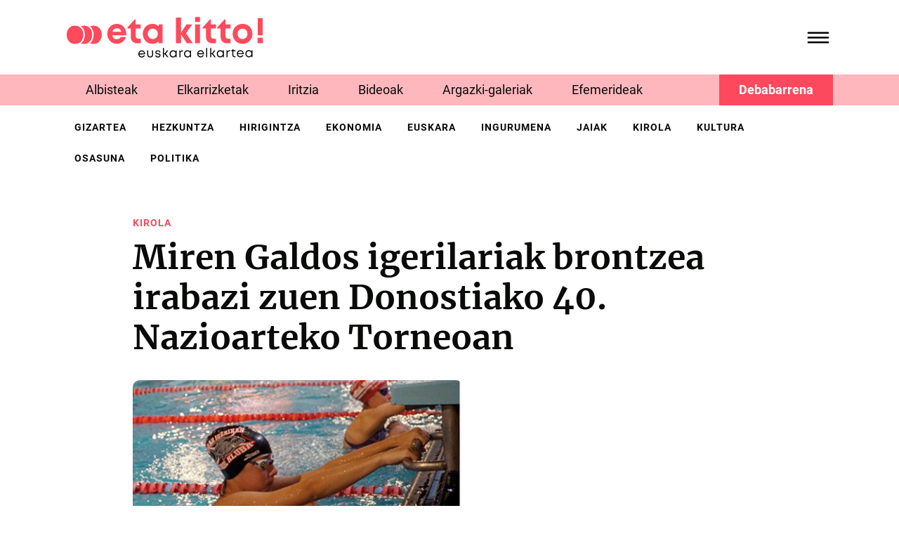

--- FILE ---
content_type: text/javascript; charset=utf-8
request_url: https://etakitto.eus/++theme++etakitto-theme/js/app.js?v=3
body_size: 28001
content:
!function(e,t){"object"==typeof exports&&"undefined"!=typeof module?t(exports):"function"==typeof define&&define.amd?define(["exports"],t):t((e="undefined"!=typeof globalThis?globalThis:e||self).Popper={})}(this,(function(e){"use strict";function t(e){if(null==e)return window;if("[object Window]"!==e.toString()){var t=e.ownerDocument;return t&&t.defaultView||window}return e}function i(e){return e instanceof t(e).Element||e instanceof Element}function n(e){return e instanceof t(e).HTMLElement||e instanceof HTMLElement}function s(e){return"undefined"!=typeof ShadowRoot&&(e instanceof t(e).ShadowRoot||e instanceof ShadowRoot)}var o=Math.max,r=Math.min,a=Math.round;function l(){var e=navigator.userAgentData;return null!=e&&e.brands&&Array.isArray(e.brands)?e.brands.map((function(e){return e.brand+"/"+e.version})).join(" "):navigator.userAgent}function c(){return!/^((?!chrome|android).)*safari/i.test(l())}function h(e,s,o){void 0===s&&(s=!1),void 0===o&&(o=!1);var r=e.getBoundingClientRect(),l=1,h=1;s&&n(e)&&(l=e.offsetWidth>0&&a(r.width)/e.offsetWidth||1,h=e.offsetHeight>0&&a(r.height)/e.offsetHeight||1);var d=(i(e)?t(e):window).visualViewport,u=!c()&&o,f=(r.left+(u&&d?d.offsetLeft:0))/l,p=(r.top+(u&&d?d.offsetTop:0))/h,m=r.width/l,g=r.height/h;return{width:m,height:g,top:p,right:f+m,bottom:p+g,left:f,x:f,y:p}}function d(e){var i=t(e);return{scrollLeft:i.pageXOffset,scrollTop:i.pageYOffset}}function u(e){return e?(e.nodeName||"").toLowerCase():null}function f(e){return((i(e)?e.ownerDocument:e.document)||window.document).documentElement}function p(e){return h(f(e)).left+d(e).scrollLeft}function m(e){return t(e).getComputedStyle(e)}function g(e){var t=m(e),i=t.overflow,n=t.overflowX,s=t.overflowY;return/auto|scroll|overlay|hidden/.test(i+s+n)}function _(e,i,s){void 0===s&&(s=!1);var o,r,l=n(i),c=n(i)&&function(e){var t=e.getBoundingClientRect(),i=a(t.width)/e.offsetWidth||1,n=a(t.height)/e.offsetHeight||1;return 1!==i||1!==n}(i),m=f(i),_=h(e,c,s),b={scrollLeft:0,scrollTop:0},v={x:0,y:0};return(l||!l&&!s)&&(("body"!==u(i)||g(m))&&(b=(o=i)!==t(o)&&n(o)?{scrollLeft:(r=o).scrollLeft,scrollTop:r.scrollTop}:d(o)),n(i)?((v=h(i,!0)).x+=i.clientLeft,v.y+=i.clientTop):m&&(v.x=p(m))),{x:_.left+b.scrollLeft-v.x,y:_.top+b.scrollTop-v.y,width:_.width,height:_.height}}function b(e){var t=h(e),i=e.offsetWidth,n=e.offsetHeight;return Math.abs(t.width-i)<=1&&(i=t.width),Math.abs(t.height-n)<=1&&(n=t.height),{x:e.offsetLeft,y:e.offsetTop,width:i,height:n}}function v(e){return"html"===u(e)?e:e.assignedSlot||e.parentNode||(s(e)?e.host:null)||f(e)}function y(e){return["html","body","#document"].indexOf(u(e))>=0?e.ownerDocument.body:n(e)&&g(e)?e:y(v(e))}function w(e,i){var n;void 0===i&&(i=[]);var s=y(e),o=s===(null==(n=e.ownerDocument)?void 0:n.body),r=t(s),a=o?[r].concat(r.visualViewport||[],g(s)?s:[]):s,l=i.concat(a);return o?l:l.concat(w(v(a)))}function E(e){return["table","td","th"].indexOf(u(e))>=0}function A(e){return n(e)&&"fixed"!==m(e).position?e.offsetParent:null}function T(e){for(var i=t(e),o=A(e);o&&E(o)&&"static"===m(o).position;)o=A(o);return o&&("html"===u(o)||"body"===u(o)&&"static"===m(o).position)?i:o||function(e){var t=/firefox/i.test(l());if(/Trident/i.test(l())&&n(e)&&"fixed"===m(e).position)return null;var i=v(e);for(s(i)&&(i=i.host);n(i)&&["html","body"].indexOf(u(i))<0;){var o=m(i);if("none"!==o.transform||"none"!==o.perspective||"paint"===o.contain||-1!==["transform","perspective"].indexOf(o.willChange)||t&&"filter"===o.willChange||t&&o.filter&&"none"!==o.filter)return i;i=i.parentNode}return null}(e)||i}var C="top",O="bottom",x="right",k="left",L="auto",S=[C,O,x,k],D="start",I="end",$="viewport",P="popper",N=S.reduce((function(e,t){return e.concat([t+"-"+D,t+"-"+I])}),[]),j=[].concat(S,[L]).reduce((function(e,t){return e.concat([t,t+"-"+D,t+"-"+I])}),[]),M=["beforeRead","read","afterRead","beforeMain","main","afterMain","beforeWrite","write","afterWrite"];function F(e){var t=new Map,i=new Set,n=[];function s(e){i.add(e.name),[].concat(e.requires||[],e.requiresIfExists||[]).forEach((function(e){if(!i.has(e)){var n=t.get(e);n&&s(n)}})),n.push(e)}return e.forEach((function(e){t.set(e.name,e)})),e.forEach((function(e){i.has(e.name)||s(e)})),n}function B(e,t){var i=t.getRootNode&&t.getRootNode();if(e.contains(t))return!0;if(i&&s(i)){var n=t;do{if(n&&e.isSameNode(n))return!0;n=n.parentNode||n.host}while(n)}return!1}function H(e){return Object.assign({},e,{left:e.x,top:e.y,right:e.x+e.width,bottom:e.y+e.height})}function W(e,n,s){return n===$?H(function(e,i){var n=t(e),s=f(e),o=n.visualViewport,r=s.clientWidth,a=s.clientHeight,l=0,h=0;if(o){r=o.width,a=o.height;var d=c();(d||!d&&"fixed"===i)&&(l=o.offsetLeft,h=o.offsetTop)}return{width:r,height:a,x:l+p(e),y:h}}(e,s)):i(n)?function(e,t){var i=h(e,!1,"fixed"===t);return i.top=i.top+e.clientTop,i.left=i.left+e.clientLeft,i.bottom=i.top+e.clientHeight,i.right=i.left+e.clientWidth,i.width=e.clientWidth,i.height=e.clientHeight,i.x=i.left,i.y=i.top,i}(n,s):H(function(e){var t,i=f(e),n=d(e),s=null==(t=e.ownerDocument)?void 0:t.body,r=o(i.scrollWidth,i.clientWidth,s?s.scrollWidth:0,s?s.clientWidth:0),a=o(i.scrollHeight,i.clientHeight,s?s.scrollHeight:0,s?s.clientHeight:0),l=-n.scrollLeft+p(e),c=-n.scrollTop;return"rtl"===m(s||i).direction&&(l+=o(i.clientWidth,s?s.clientWidth:0)-r),{width:r,height:a,x:l,y:c}}(f(e)))}function z(e,t,s,a){var l="clippingParents"===t?function(e){var t=w(v(e)),s=["absolute","fixed"].indexOf(m(e).position)>=0&&n(e)?T(e):e;return i(s)?t.filter((function(e){return i(e)&&B(e,s)&&"body"!==u(e)})):[]}(e):[].concat(t),c=[].concat(l,[s]),h=c[0],d=c.reduce((function(t,i){var n=W(e,i,a);return t.top=o(n.top,t.top),t.right=r(n.right,t.right),t.bottom=r(n.bottom,t.bottom),t.left=o(n.left,t.left),t}),W(e,h,a));return d.width=d.right-d.left,d.height=d.bottom-d.top,d.x=d.left,d.y=d.top,d}function q(e){return e.split("-")[0]}function R(e){return e.split("-")[1]}function V(e){return["top","bottom"].indexOf(e)>=0?"x":"y"}function K(e){var t,i=e.reference,n=e.element,s=e.placement,o=s?q(s):null,r=s?R(s):null,a=i.x+i.width/2-n.width/2,l=i.y+i.height/2-n.height/2;switch(o){case C:t={x:a,y:i.y-n.height};break;case O:t={x:a,y:i.y+i.height};break;case x:t={x:i.x+i.width,y:l};break;case k:t={x:i.x-n.width,y:l};break;default:t={x:i.x,y:i.y}}var c=o?V(o):null;if(null!=c){var h="y"===c?"height":"width";switch(r){case D:t[c]=t[c]-(i[h]/2-n[h]/2);break;case I:t[c]=t[c]+(i[h]/2-n[h]/2)}}return t}function Y(e){return Object.assign({},{top:0,right:0,bottom:0,left:0},e)}function Q(e,t){return t.reduce((function(t,i){return t[i]=e,t}),{})}function X(e,t){void 0===t&&(t={});var n=t,s=n.placement,o=void 0===s?e.placement:s,r=n.strategy,a=void 0===r?e.strategy:r,l=n.boundary,c=void 0===l?"clippingParents":l,d=n.rootBoundary,u=void 0===d?$:d,p=n.elementContext,m=void 0===p?P:p,g=n.altBoundary,_=void 0!==g&&g,b=n.padding,v=void 0===b?0:b,y=Y("number"!=typeof v?v:Q(v,S)),w=m===P?"reference":P,E=e.rects.popper,A=e.elements[_?w:m],T=z(i(A)?A:A.contextElement||f(e.elements.popper),c,u,a),k=h(e.elements.reference),L=K({reference:k,element:E,strategy:"absolute",placement:o}),D=H(Object.assign({},E,L)),I=m===P?D:k,N={top:T.top-I.top+y.top,bottom:I.bottom-T.bottom+y.bottom,left:T.left-I.left+y.left,right:I.right-T.right+y.right},j=e.modifiersData.offset;if(m===P&&j){var M=j[o];Object.keys(N).forEach((function(e){var t=[x,O].indexOf(e)>=0?1:-1,i=[C,O].indexOf(e)>=0?"y":"x";N[e]+=M[i]*t}))}return N}var U={placement:"bottom",modifiers:[],strategy:"absolute"};function G(){for(var e=arguments.length,t=new Array(e),i=0;i<e;i++)t[i]=arguments[i];return!t.some((function(e){return!(e&&"function"==typeof e.getBoundingClientRect)}))}function J(e){void 0===e&&(e={});var t=e,n=t.defaultModifiers,s=void 0===n?[]:n,o=t.defaultOptions,r=void 0===o?U:o;return function(e,t,n){void 0===n&&(n=r);var o,a,l={placement:"bottom",orderedModifiers:[],options:Object.assign({},U,r),modifiersData:{},elements:{reference:e,popper:t},attributes:{},styles:{}},c=[],h=!1,d={state:l,setOptions:function(n){var o="function"==typeof n?n(l.options):n;u(),l.options=Object.assign({},r,l.options,o),l.scrollParents={reference:i(e)?w(e):e.contextElement?w(e.contextElement):[],popper:w(t)};var a,h,f=function(e){var t=F(e);return M.reduce((function(e,i){return e.concat(t.filter((function(e){return e.phase===i})))}),[])}((a=[].concat(s,l.options.modifiers),h=a.reduce((function(e,t){var i=e[t.name];return e[t.name]=i?Object.assign({},i,t,{options:Object.assign({},i.options,t.options),data:Object.assign({},i.data,t.data)}):t,e}),{}),Object.keys(h).map((function(e){return h[e]}))));return l.orderedModifiers=f.filter((function(e){return e.enabled})),l.orderedModifiers.forEach((function(e){var t=e.name,i=e.options,n=void 0===i?{}:i,s=e.effect;if("function"==typeof s){var o=s({state:l,name:t,instance:d,options:n});c.push(o||function(){})}})),d.update()},forceUpdate:function(){if(!h){var e=l.elements,t=e.reference,i=e.popper;if(G(t,i)){l.rects={reference:_(t,T(i),"fixed"===l.options.strategy),popper:b(i)},l.reset=!1,l.placement=l.options.placement,l.orderedModifiers.forEach((function(e){return l.modifiersData[e.name]=Object.assign({},e.data)}));for(var n=0;n<l.orderedModifiers.length;n++)if(!0!==l.reset){var s=l.orderedModifiers[n],o=s.fn,r=s.options,a=void 0===r?{}:r,c=s.name;"function"==typeof o&&(l=o({state:l,options:a,name:c,instance:d})||l)}else l.reset=!1,n=-1}}},update:(o=function(){return new Promise((function(e){d.forceUpdate(),e(l)}))},function(){return a||(a=new Promise((function(e){Promise.resolve().then((function(){a=void 0,e(o())}))}))),a}),destroy:function(){u(),h=!0}};if(!G(e,t))return d;function u(){c.forEach((function(e){return e()})),c=[]}return d.setOptions(n).then((function(e){!h&&n.onFirstUpdate&&n.onFirstUpdate(e)})),d}}var Z={passive:!0},ee={name:"eventListeners",enabled:!0,phase:"write",fn:function(){},effect:function(e){var i=e.state,n=e.instance,s=e.options,o=s.scroll,r=void 0===o||o,a=s.resize,l=void 0===a||a,c=t(i.elements.popper),h=[].concat(i.scrollParents.reference,i.scrollParents.popper);return r&&h.forEach((function(e){e.addEventListener("scroll",n.update,Z)})),l&&c.addEventListener("resize",n.update,Z),function(){r&&h.forEach((function(e){e.removeEventListener("scroll",n.update,Z)})),l&&c.removeEventListener("resize",n.update,Z)}},data:{}},te={name:"popperOffsets",enabled:!0,phase:"read",fn:function(e){var t=e.state,i=e.name;t.modifiersData[i]=K({reference:t.rects.reference,element:t.rects.popper,strategy:"absolute",placement:t.placement})},data:{}},ie={top:"auto",right:"auto",bottom:"auto",left:"auto"};function ne(e){var i,n=e.popper,s=e.popperRect,o=e.placement,r=e.variation,l=e.offsets,c=e.position,h=e.gpuAcceleration,d=e.adaptive,u=e.roundOffsets,p=e.isFixed,g=l.x,_=void 0===g?0:g,b=l.y,v=void 0===b?0:b,y="function"==typeof u?u({x:_,y:v}):{x:_,y:v};_=y.x,v=y.y;var w=l.hasOwnProperty("x"),E=l.hasOwnProperty("y"),A=k,L=C,S=window;if(d){var D=T(n),$="clientHeight",P="clientWidth";D===t(n)&&"static"!==m(D=f(n)).position&&"absolute"===c&&($="scrollHeight",P="scrollWidth"),(o===C||(o===k||o===x)&&r===I)&&(L=O,v-=(p&&D===S&&S.visualViewport?S.visualViewport.height:D[$])-s.height,v*=h?1:-1),o!==k&&(o!==C&&o!==O||r!==I)||(A=x,_-=(p&&D===S&&S.visualViewport?S.visualViewport.width:D[P])-s.width,_*=h?1:-1)}var N,j=Object.assign({position:c},d&&ie),M=!0===u?function(e,t){var i=e.x,n=e.y,s=t.devicePixelRatio||1;return{x:a(i*s)/s||0,y:a(n*s)/s||0}}({x:_,y:v},t(n)):{x:_,y:v};return _=M.x,v=M.y,h?Object.assign({},j,((N={})[L]=E?"0":"",N[A]=w?"0":"",N.transform=(S.devicePixelRatio||1)<=1?"translate("+_+"px, "+v+"px)":"translate3d("+_+"px, "+v+"px, 0)",N)):Object.assign({},j,((i={})[L]=E?v+"px":"",i[A]=w?_+"px":"",i.transform="",i))}var se={name:"computeStyles",enabled:!0,phase:"beforeWrite",fn:function(e){var t=e.state,i=e.options,n=i.gpuAcceleration,s=void 0===n||n,o=i.adaptive,r=void 0===o||o,a=i.roundOffsets,l=void 0===a||a,c={placement:q(t.placement),variation:R(t.placement),popper:t.elements.popper,popperRect:t.rects.popper,gpuAcceleration:s,isFixed:"fixed"===t.options.strategy};null!=t.modifiersData.popperOffsets&&(t.styles.popper=Object.assign({},t.styles.popper,ne(Object.assign({},c,{offsets:t.modifiersData.popperOffsets,position:t.options.strategy,adaptive:r,roundOffsets:l})))),null!=t.modifiersData.arrow&&(t.styles.arrow=Object.assign({},t.styles.arrow,ne(Object.assign({},c,{offsets:t.modifiersData.arrow,position:"absolute",adaptive:!1,roundOffsets:l})))),t.attributes.popper=Object.assign({},t.attributes.popper,{"data-popper-placement":t.placement})},data:{}},oe={name:"applyStyles",enabled:!0,phase:"write",fn:function(e){var t=e.state;Object.keys(t.elements).forEach((function(e){var i=t.styles[e]||{},s=t.attributes[e]||{},o=t.elements[e];n(o)&&u(o)&&(Object.assign(o.style,i),Object.keys(s).forEach((function(e){var t=s[e];!1===t?o.removeAttribute(e):o.setAttribute(e,!0===t?"":t)})))}))},effect:function(e){var t=e.state,i={popper:{position:t.options.strategy,left:"0",top:"0",margin:"0"},arrow:{position:"absolute"},reference:{}};return Object.assign(t.elements.popper.style,i.popper),t.styles=i,t.elements.arrow&&Object.assign(t.elements.arrow.style,i.arrow),function(){Object.keys(t.elements).forEach((function(e){var s=t.elements[e],o=t.attributes[e]||{},r=Object.keys(t.styles.hasOwnProperty(e)?t.styles[e]:i[e]).reduce((function(e,t){return e[t]="",e}),{});n(s)&&u(s)&&(Object.assign(s.style,r),Object.keys(o).forEach((function(e){s.removeAttribute(e)})))}))}},requires:["computeStyles"]},re={name:"offset",enabled:!0,phase:"main",requires:["popperOffsets"],fn:function(e){var t=e.state,i=e.options,n=e.name,s=i.offset,o=void 0===s?[0,0]:s,r=j.reduce((function(e,i){return e[i]=function(e,t,i){var n=q(e),s=[k,C].indexOf(n)>=0?-1:1,o="function"==typeof i?i(Object.assign({},t,{placement:e})):i,r=o[0],a=o[1];return r=r||0,a=(a||0)*s,[k,x].indexOf(n)>=0?{x:a,y:r}:{x:r,y:a}}(i,t.rects,o),e}),{}),a=r[t.placement],l=a.x,c=a.y;null!=t.modifiersData.popperOffsets&&(t.modifiersData.popperOffsets.x+=l,t.modifiersData.popperOffsets.y+=c),t.modifiersData[n]=r}},ae={left:"right",right:"left",bottom:"top",top:"bottom"};function le(e){return e.replace(/left|right|bottom|top/g,(function(e){return ae[e]}))}var ce={start:"end",end:"start"};function he(e){return e.replace(/start|end/g,(function(e){return ce[e]}))}function de(e,t){void 0===t&&(t={});var i=t,n=i.placement,s=i.boundary,o=i.rootBoundary,r=i.padding,a=i.flipVariations,l=i.allowedAutoPlacements,c=void 0===l?j:l,h=R(n),d=h?a?N:N.filter((function(e){return R(e)===h})):S,u=d.filter((function(e){return c.indexOf(e)>=0}));0===u.length&&(u=d);var f=u.reduce((function(t,i){return t[i]=X(e,{placement:i,boundary:s,rootBoundary:o,padding:r})[q(i)],t}),{});return Object.keys(f).sort((function(e,t){return f[e]-f[t]}))}var ue={name:"flip",enabled:!0,phase:"main",fn:function(e){var t=e.state,i=e.options,n=e.name;if(!t.modifiersData[n]._skip){for(var s=i.mainAxis,o=void 0===s||s,r=i.altAxis,a=void 0===r||r,l=i.fallbackPlacements,c=i.padding,h=i.boundary,d=i.rootBoundary,u=i.altBoundary,f=i.flipVariations,p=void 0===f||f,m=i.allowedAutoPlacements,g=t.options.placement,_=q(g),b=l||(_!==g&&p?function(e){if(q(e)===L)return[];var t=le(e);return[he(e),t,he(t)]}(g):[le(g)]),v=[g].concat(b).reduce((function(e,i){return e.concat(q(i)===L?de(t,{placement:i,boundary:h,rootBoundary:d,padding:c,flipVariations:p,allowedAutoPlacements:m}):i)}),[]),y=t.rects.reference,w=t.rects.popper,E=new Map,A=!0,T=v[0],S=0;S<v.length;S++){var I=v[S],$=q(I),P=R(I)===D,N=[C,O].indexOf($)>=0,j=N?"width":"height",M=X(t,{placement:I,boundary:h,rootBoundary:d,altBoundary:u,padding:c}),F=N?P?x:k:P?O:C;y[j]>w[j]&&(F=le(F));var B=le(F),H=[];if(o&&H.push(M[$]<=0),a&&H.push(M[F]<=0,M[B]<=0),H.every((function(e){return e}))){T=I,A=!1;break}E.set(I,H)}if(A)for(var W=function(e){var t=v.find((function(t){var i=E.get(t);if(i)return i.slice(0,e).every((function(e){return e}))}));if(t)return T=t,"break"},z=p?3:1;z>0&&"break"!==W(z);z--);t.placement!==T&&(t.modifiersData[n]._skip=!0,t.placement=T,t.reset=!0)}},requiresIfExists:["offset"],data:{_skip:!1}};function fe(e,t,i){return o(e,r(t,i))}var pe={name:"preventOverflow",enabled:!0,phase:"main",fn:function(e){var t=e.state,i=e.options,n=e.name,s=i.mainAxis,a=void 0===s||s,l=i.altAxis,c=void 0!==l&&l,h=i.boundary,d=i.rootBoundary,u=i.altBoundary,f=i.padding,p=i.tether,m=void 0===p||p,g=i.tetherOffset,_=void 0===g?0:g,v=X(t,{boundary:h,rootBoundary:d,padding:f,altBoundary:u}),y=q(t.placement),w=R(t.placement),E=!w,A=V(y),L="x"===A?"y":"x",S=t.modifiersData.popperOffsets,I=t.rects.reference,$=t.rects.popper,P="function"==typeof _?_(Object.assign({},t.rects,{placement:t.placement})):_,N="number"==typeof P?{mainAxis:P,altAxis:P}:Object.assign({mainAxis:0,altAxis:0},P),j=t.modifiersData.offset?t.modifiersData.offset[t.placement]:null,M={x:0,y:0};if(S){if(a){var F,B="y"===A?C:k,H="y"===A?O:x,W="y"===A?"height":"width",z=S[A],K=z+v[B],Y=z-v[H],Q=m?-$[W]/2:0,U=w===D?I[W]:$[W],G=w===D?-$[W]:-I[W],J=t.elements.arrow,Z=m&&J?b(J):{width:0,height:0},ee=t.modifiersData["arrow#persistent"]?t.modifiersData["arrow#persistent"].padding:{top:0,right:0,bottom:0,left:0},te=ee[B],ie=ee[H],ne=fe(0,I[W],Z[W]),se=E?I[W]/2-Q-ne-te-N.mainAxis:U-ne-te-N.mainAxis,oe=E?-I[W]/2+Q+ne+ie+N.mainAxis:G+ne+ie+N.mainAxis,re=t.elements.arrow&&T(t.elements.arrow),ae=re?"y"===A?re.clientTop||0:re.clientLeft||0:0,le=null!=(F=null==j?void 0:j[A])?F:0,ce=z+oe-le,he=fe(m?r(K,z+se-le-ae):K,z,m?o(Y,ce):Y);S[A]=he,M[A]=he-z}if(c){var de,ue="x"===A?C:k,pe="x"===A?O:x,me=S[L],ge="y"===L?"height":"width",_e=me+v[ue],be=me-v[pe],ve=-1!==[C,k].indexOf(y),ye=null!=(de=null==j?void 0:j[L])?de:0,we=ve?_e:me-I[ge]-$[ge]-ye+N.altAxis,Ee=ve?me+I[ge]+$[ge]-ye-N.altAxis:be,Ae=m&&ve?function(e,t,i){var n=fe(e,t,i);return n>i?i:n}(we,me,Ee):fe(m?we:_e,me,m?Ee:be);S[L]=Ae,M[L]=Ae-me}t.modifiersData[n]=M}},requiresIfExists:["offset"]},me={name:"arrow",enabled:!0,phase:"main",fn:function(e){var t,i=e.state,n=e.name,s=e.options,o=i.elements.arrow,r=i.modifiersData.popperOffsets,a=q(i.placement),l=V(a),c=[k,x].indexOf(a)>=0?"height":"width";if(o&&r){var h=function(e,t){return Y("number"!=typeof(e="function"==typeof e?e(Object.assign({},t.rects,{placement:t.placement})):e)?e:Q(e,S))}(s.padding,i),d=b(o),u="y"===l?C:k,f="y"===l?O:x,p=i.rects.reference[c]+i.rects.reference[l]-r[l]-i.rects.popper[c],m=r[l]-i.rects.reference[l],g=T(o),_=g?"y"===l?g.clientHeight||0:g.clientWidth||0:0,v=p/2-m/2,y=h[u],w=_-d[c]-h[f],E=_/2-d[c]/2+v,A=fe(y,E,w),L=l;i.modifiersData[n]=((t={})[L]=A,t.centerOffset=A-E,t)}},effect:function(e){var t=e.state,i=e.options.element,n=void 0===i?"[data-popper-arrow]":i;null!=n&&("string"!=typeof n||(n=t.elements.popper.querySelector(n)))&&B(t.elements.popper,n)&&(t.elements.arrow=n)},requires:["popperOffsets"],requiresIfExists:["preventOverflow"]};function ge(e,t,i){return void 0===i&&(i={x:0,y:0}),{top:e.top-t.height-i.y,right:e.right-t.width+i.x,bottom:e.bottom-t.height+i.y,left:e.left-t.width-i.x}}function _e(e){return[C,x,O,k].some((function(t){return e[t]>=0}))}var be={name:"hide",enabled:!0,phase:"main",requiresIfExists:["preventOverflow"],fn:function(e){var t=e.state,i=e.name,n=t.rects.reference,s=t.rects.popper,o=t.modifiersData.preventOverflow,r=X(t,{elementContext:"reference"}),a=X(t,{altBoundary:!0}),l=ge(r,n),c=ge(a,s,o),h=_e(l),d=_e(c);t.modifiersData[i]={referenceClippingOffsets:l,popperEscapeOffsets:c,isReferenceHidden:h,hasPopperEscaped:d},t.attributes.popper=Object.assign({},t.attributes.popper,{"data-popper-reference-hidden":h,"data-popper-escaped":d})}},ve=J({defaultModifiers:[ee,te,se,oe]}),ye=[ee,te,se,oe,re,ue,pe,me,be],we=J({defaultModifiers:ye});e.applyStyles=oe,e.arrow=me,e.computeStyles=se,e.createPopper=we,e.createPopperLite=ve,e.defaultModifiers=ye,e.detectOverflow=X,e.eventListeners=ee,e.flip=ue,e.hide=be,e.offset=re,e.popperGenerator=J,e.popperOffsets=te,e.preventOverflow=pe,Object.defineProperty(e,"__esModule",{value:!0})})),function(e,t){"object"==typeof exports&&"undefined"!=typeof module?module.exports=t(require("@popperjs/core")):"function"==typeof define&&define.amd?define(["@popperjs/core"],t):(e="undefined"!=typeof globalThis?globalThis:e||self).bootstrap=t(e.Popper)}(this,(function(e){"use strict";const t=function(e){const t=Object.create(null,{[Symbol.toStringTag]:{value:"Module"}});if(e)for(const i in e)if("default"!==i){const n=Object.getOwnPropertyDescriptor(e,i);Object.defineProperty(t,i,n.get?n:{enumerable:!0,get:()=>e[i]})}return t.default=e,Object.freeze(t)}(e),i=new Map,n={set(e,t,n){i.has(e)||i.set(e,new Map);const s=i.get(e);s.has(t)||0===s.size?s.set(t,n):console.error(`Bootstrap doesn't allow more than one instance per element. Bound instance: ${Array.from(s.keys())[0]}.`)},get:(e,t)=>i.has(e)&&i.get(e).get(t)||null,remove(e,t){if(!i.has(e))return;const n=i.get(e);n.delete(t),0===n.size&&i.delete(e)}},s="transitionend",o=e=>(e&&window.CSS&&window.CSS.escape&&(e=e.replace(/#([^\s"#']+)/g,((e,t)=>`#${CSS.escape(t)}`))),e),r=e=>{e.dispatchEvent(new Event(s))},a=e=>!(!e||"object"!=typeof e)&&(void 0!==e.jquery&&(e=e[0]),void 0!==e.nodeType),l=e=>a(e)?e.jquery?e[0]:e:"string"==typeof e&&e.length>0?document.querySelector(o(e)):null,c=e=>{if(!a(e)||0===e.getClientRects().length)return!1;const t="visible"===getComputedStyle(e).getPropertyValue("visibility"),i=e.closest("details:not([open])");if(!i)return t;if(i!==e){const t=e.closest("summary");if(t&&t.parentNode!==i)return!1;if(null===t)return!1}return t},h=e=>!e||e.nodeType!==Node.ELEMENT_NODE||!!e.classList.contains("disabled")||(void 0!==e.disabled?e.disabled:e.hasAttribute("disabled")&&"false"!==e.getAttribute("disabled")),d=e=>{if(!document.documentElement.attachShadow)return null;if("function"==typeof e.getRootNode){const t=e.getRootNode();return t instanceof ShadowRoot?t:null}return e instanceof ShadowRoot?e:e.parentNode?d(e.parentNode):null},u=()=>{},f=e=>{e.offsetHeight},p=()=>window.jQuery&&!document.body.hasAttribute("data-bs-no-jquery")?window.jQuery:null,m=[],g=()=>"rtl"===document.documentElement.dir,_=e=>{var t;t=()=>{const t=p();if(t){const i=e.NAME,n=t.fn[i];t.fn[i]=e.jQueryInterface,t.fn[i].Constructor=e,t.fn[i].noConflict=()=>(t.fn[i]=n,e.jQueryInterface)}},"loading"===document.readyState?(m.length||document.addEventListener("DOMContentLoaded",(()=>{for(const e of m)e()})),m.push(t)):t()},b=(e,t=[],i=e)=>"function"==typeof e?e(...t):i,v=(e,t,i=!0)=>{if(!i)return void b(e);const n=(e=>{if(!e)return 0;let{transitionDuration:t,transitionDelay:i}=window.getComputedStyle(e);const n=Number.parseFloat(t),s=Number.parseFloat(i);return n||s?(t=t.split(",")[0],i=i.split(",")[0],1e3*(Number.parseFloat(t)+Number.parseFloat(i))):0})(t)+5;let o=!1;const a=({target:i})=>{i===t&&(o=!0,t.removeEventListener(s,a),b(e))};t.addEventListener(s,a),setTimeout((()=>{o||r(t)}),n)},y=(e,t,i,n)=>{const s=e.length;let o=e.indexOf(t);return-1===o?!i&&n?e[s-1]:e[0]:(o+=i?1:-1,n&&(o=(o+s)%s),e[Math.max(0,Math.min(o,s-1))])},w=/[^.]*(?=\..*)\.|.*/,E=/\..*/,A=/::\d+$/,T={};let C=1;const O={mouseenter:"mouseover",mouseleave:"mouseout"},x=new Set(["click","dblclick","mouseup","mousedown","contextmenu","mousewheel","DOMMouseScroll","mouseover","mouseout","mousemove","selectstart","selectend","keydown","keypress","keyup","orientationchange","touchstart","touchmove","touchend","touchcancel","pointerdown","pointermove","pointerup","pointerleave","pointercancel","gesturestart","gesturechange","gestureend","focus","blur","change","reset","select","submit","focusin","focusout","load","unload","beforeunload","resize","move","DOMContentLoaded","readystatechange","error","abort","scroll"]);function k(e,t){return t&&`${t}::${C++}`||e.uidEvent||C++}function L(e){const t=k(e);return e.uidEvent=t,T[t]=T[t]||{},T[t]}function S(e,t,i=null){return Object.values(e).find((e=>e.callable===t&&e.delegationSelector===i))}function D(e,t,i){const n="string"==typeof t,s=n?i:t||i;let o=N(e);return x.has(o)||(o=e),[n,s,o]}function I(e,t,i,n,s){if("string"!=typeof t||!e)return;let[o,r,a]=D(t,i,n);if(t in O){const e=e=>function(t){if(!t.relatedTarget||t.relatedTarget!==t.delegateTarget&&!t.delegateTarget.contains(t.relatedTarget))return e.call(this,t)};r=e(r)}const l=L(e),c=l[a]||(l[a]={}),h=S(c,r,o?i:null);if(h)return void(h.oneOff=h.oneOff&&s);const d=k(r,t.replace(w,"")),u=o?function(e,t,i){return function n(s){const o=e.querySelectorAll(t);for(let{target:r}=s;r&&r!==this;r=r.parentNode)for(const a of o)if(a===r)return M(s,{delegateTarget:r}),n.oneOff&&j.off(e,s.type,t,i),i.apply(r,[s])}}(e,i,r):function(e,t){return function i(n){return M(n,{delegateTarget:e}),i.oneOff&&j.off(e,n.type,t),t.apply(e,[n])}}(e,r);u.delegationSelector=o?i:null,u.callable=r,u.oneOff=s,u.uidEvent=d,c[d]=u,e.addEventListener(a,u,o)}function $(e,t,i,n,s){const o=S(t[i],n,s);o&&(e.removeEventListener(i,o,Boolean(s)),delete t[i][o.uidEvent])}function P(e,t,i,n){const s=t[i]||{};for(const[o,r]of Object.entries(s))o.includes(n)&&$(e,t,i,r.callable,r.delegationSelector)}function N(e){return e=e.replace(E,""),O[e]||e}const j={on(e,t,i,n){I(e,t,i,n,!1)},one(e,t,i,n){I(e,t,i,n,!0)},off(e,t,i,n){if("string"!=typeof t||!e)return;const[s,o,r]=D(t,i,n),a=r!==t,l=L(e),c=l[r]||{},h=t.startsWith(".");if(void 0===o){if(h)for(const i of Object.keys(l))P(e,l,i,t.slice(1));for(const[i,n]of Object.entries(c)){const s=i.replace(A,"");a&&!t.includes(s)||$(e,l,r,n.callable,n.delegationSelector)}}else{if(!Object.keys(c).length)return;$(e,l,r,o,s?i:null)}},trigger(e,t,i){if("string"!=typeof t||!e)return null;const n=p();let s=null,o=!0,r=!0,a=!1;t!==N(t)&&n&&(s=n.Event(t,i),n(e).trigger(s),o=!s.isPropagationStopped(),r=!s.isImmediatePropagationStopped(),a=s.isDefaultPrevented());const l=M(new Event(t,{bubbles:o,cancelable:!0}),i);return a&&l.preventDefault(),r&&e.dispatchEvent(l),l.defaultPrevented&&s&&s.preventDefault(),l}};function M(e,t={}){for(const[i,n]of Object.entries(t))try{e[i]=n}catch(t){Object.defineProperty(e,i,{configurable:!0,get:()=>n})}return e}function F(e){if("true"===e)return!0;if("false"===e)return!1;if(e===Number(e).toString())return Number(e);if(""===e||"null"===e)return null;if("string"!=typeof e)return e;try{return JSON.parse(decodeURIComponent(e))}catch(t){return e}}function B(e){return e.replace(/[A-Z]/g,(e=>`-${e.toLowerCase()}`))}const H={setDataAttribute(e,t,i){e.setAttribute(`data-bs-${B(t)}`,i)},removeDataAttribute(e,t){e.removeAttribute(`data-bs-${B(t)}`)},getDataAttributes(e){if(!e)return{};const t={},i=Object.keys(e.dataset).filter((e=>e.startsWith("bs")&&!e.startsWith("bsConfig")));for(const n of i){let i=n.replace(/^bs/,"");i=i.charAt(0).toLowerCase()+i.slice(1,i.length),t[i]=F(e.dataset[n])}return t},getDataAttribute:(e,t)=>F(e.getAttribute(`data-bs-${B(t)}`))};class W{static get Default(){return{}}static get DefaultType(){return{}}static get NAME(){throw new Error('You have to implement the static method "NAME", for each component!')}_getConfig(e){return e=this._mergeConfigObj(e),e=this._configAfterMerge(e),this._typeCheckConfig(e),e}_configAfterMerge(e){return e}_mergeConfigObj(e,t){const i=a(t)?H.getDataAttribute(t,"config"):{};return{...this.constructor.Default,..."object"==typeof i?i:{},...a(t)?H.getDataAttributes(t):{},..."object"==typeof e?e:{}}}_typeCheckConfig(e,t=this.constructor.DefaultType){for(const[n,s]of Object.entries(t)){const t=e[n],o=a(t)?"element":null==(i=t)?`${i}`:Object.prototype.toString.call(i).match(/\s([a-z]+)/i)[1].toLowerCase();if(!new RegExp(s).test(o))throw new TypeError(`${this.constructor.NAME.toUpperCase()}: Option "${n}" provided type "${o}" but expected type "${s}".`)}var i}}class z extends W{constructor(e,t){super(),(e=l(e))&&(this._element=e,this._config=this._getConfig(t),n.set(this._element,this.constructor.DATA_KEY,this))}dispose(){n.remove(this._element,this.constructor.DATA_KEY),j.off(this._element,this.constructor.EVENT_KEY);for(const e of Object.getOwnPropertyNames(this))this[e]=null}_queueCallback(e,t,i=!0){v(e,t,i)}_getConfig(e){return e=this._mergeConfigObj(e,this._element),e=this._configAfterMerge(e),this._typeCheckConfig(e),e}static getInstance(e){return n.get(l(e),this.DATA_KEY)}static getOrCreateInstance(e,t={}){return this.getInstance(e)||new this(e,"object"==typeof t?t:null)}static get VERSION(){return"5.3.1"}static get DATA_KEY(){return`bs.${this.NAME}`}static get EVENT_KEY(){return`.${this.DATA_KEY}`}static eventName(e){return`${e}${this.EVENT_KEY}`}}const q=e=>{let t=e.getAttribute("data-bs-target");if(!t||"#"===t){let i=e.getAttribute("href");if(!i||!i.includes("#")&&!i.startsWith("."))return null;i.includes("#")&&!i.startsWith("#")&&(i=`#${i.split("#")[1]}`),t=i&&"#"!==i?i.trim():null}return o(t)},R={find:(e,t=document.documentElement)=>[].concat(...Element.prototype.querySelectorAll.call(t,e)),findOne:(e,t=document.documentElement)=>Element.prototype.querySelector.call(t,e),children:(e,t)=>[].concat(...e.children).filter((e=>e.matches(t))),parents(e,t){const i=[];let n=e.parentNode.closest(t);for(;n;)i.push(n),n=n.parentNode.closest(t);return i},prev(e,t){let i=e.previousElementSibling;for(;i;){if(i.matches(t))return[i];i=i.previousElementSibling}return[]},next(e,t){let i=e.nextElementSibling;for(;i;){if(i.matches(t))return[i];i=i.nextElementSibling}return[]},focusableChildren(e){const t=["a","button","input","textarea","select","details","[tabindex]",'[contenteditable="true"]'].map((e=>`${e}:not([tabindex^="-"])`)).join(",");return this.find(t,e).filter((e=>!h(e)&&c(e)))},getSelectorFromElement(e){const t=q(e);return t&&R.findOne(t)?t:null},getElementFromSelector(e){const t=q(e);return t?R.findOne(t):null},getMultipleElementsFromSelector(e){const t=q(e);return t?R.find(t):[]}},V=(e,t="hide")=>{const i=`click.dismiss${e.EVENT_KEY}`,n=e.NAME;j.on(document,i,`[data-bs-dismiss="${n}"]`,(function(i){if(["A","AREA"].includes(this.tagName)&&i.preventDefault(),h(this))return;const s=R.getElementFromSelector(this)||this.closest(`.${n}`);e.getOrCreateInstance(s)[t]()}))},K=".bs.alert",Y=`close${K}`,Q=`closed${K}`;class X extends z{static get NAME(){return"alert"}close(){if(j.trigger(this._element,Y).defaultPrevented)return;this._element.classList.remove("show");const e=this._element.classList.contains("fade");this._queueCallback((()=>this._destroyElement()),this._element,e)}_destroyElement(){this._element.remove(),j.trigger(this._element,Q),this.dispose()}static jQueryInterface(e){return this.each((function(){const t=X.getOrCreateInstance(this);if("string"==typeof e){if(void 0===t[e]||e.startsWith("_")||"constructor"===e)throw new TypeError(`No method named "${e}"`);t[e](this)}}))}}V(X,"close"),_(X);const U='[data-bs-toggle="button"]';class G extends z{static get NAME(){return"button"}toggle(){this._element.setAttribute("aria-pressed",this._element.classList.toggle("active"))}static jQueryInterface(e){return this.each((function(){const t=G.getOrCreateInstance(this);"toggle"===e&&t[e]()}))}}j.on(document,"click.bs.button.data-api",U,(e=>{e.preventDefault();const t=e.target.closest(U);G.getOrCreateInstance(t).toggle()})),_(G);const J=".bs.swipe",Z=`touchstart${J}`,ee=`touchmove${J}`,te=`touchend${J}`,ie=`pointerdown${J}`,ne=`pointerup${J}`,se={endCallback:null,leftCallback:null,rightCallback:null},oe={endCallback:"(function|null)",leftCallback:"(function|null)",rightCallback:"(function|null)"};class re extends W{constructor(e,t){super(),this._element=e,e&&re.isSupported()&&(this._config=this._getConfig(t),this._deltaX=0,this._supportPointerEvents=Boolean(window.PointerEvent),this._initEvents())}static get Default(){return se}static get DefaultType(){return oe}static get NAME(){return"swipe"}dispose(){j.off(this._element,J)}_start(e){this._supportPointerEvents?this._eventIsPointerPenTouch(e)&&(this._deltaX=e.clientX):this._deltaX=e.touches[0].clientX}_end(e){this._eventIsPointerPenTouch(e)&&(this._deltaX=e.clientX-this._deltaX),this._handleSwipe(),b(this._config.endCallback)}_move(e){this._deltaX=e.touches&&e.touches.length>1?0:e.touches[0].clientX-this._deltaX}_handleSwipe(){const e=Math.abs(this._deltaX);if(e<=40)return;const t=e/this._deltaX;this._deltaX=0,t&&b(t>0?this._config.rightCallback:this._config.leftCallback)}_initEvents(){this._supportPointerEvents?(j.on(this._element,ie,(e=>this._start(e))),j.on(this._element,ne,(e=>this._end(e))),this._element.classList.add("pointer-event")):(j.on(this._element,Z,(e=>this._start(e))),j.on(this._element,ee,(e=>this._move(e))),j.on(this._element,te,(e=>this._end(e))))}_eventIsPointerPenTouch(e){return this._supportPointerEvents&&("pen"===e.pointerType||"touch"===e.pointerType)}static isSupported(){return"ontouchstart"in document.documentElement||navigator.maxTouchPoints>0}}const ae=".bs.carousel",le=".data-api",ce="next",he="prev",de="left",ue="right",fe=`slide${ae}`,pe=`slid${ae}`,me=`keydown${ae}`,ge=`mouseenter${ae}`,_e=`mouseleave${ae}`,be=`dragstart${ae}`,ve=`load${ae}${le}`,ye=`click${ae}${le}`,we="carousel",Ee="active",Ae=".active",Te=".carousel-item",Ce=Ae+Te,Oe={ArrowLeft:ue,ArrowRight:de},xe={interval:5e3,keyboard:!0,pause:"hover",ride:!1,touch:!0,wrap:!0},ke={interval:"(number|boolean)",keyboard:"boolean",pause:"(string|boolean)",ride:"(boolean|string)",touch:"boolean",wrap:"boolean"};class Le extends z{constructor(e,t){super(e,t),this._interval=null,this._activeElement=null,this._isSliding=!1,this.touchTimeout=null,this._swipeHelper=null,this._indicatorsElement=R.findOne(".carousel-indicators",this._element),this._addEventListeners(),this._config.ride===we&&this.cycle()}static get Default(){return xe}static get DefaultType(){return ke}static get NAME(){return"carousel"}next(){this._slide(ce)}nextWhenVisible(){!document.hidden&&c(this._element)&&this.next()}prev(){this._slide(he)}pause(){this._isSliding&&r(this._element),this._clearInterval()}cycle(){this._clearInterval(),this._updateInterval(),this._interval=setInterval((()=>this.nextWhenVisible()),this._config.interval)}_maybeEnableCycle(){this._config.ride&&(this._isSliding?j.one(this._element,pe,(()=>this.cycle())):this.cycle())}to(e){const t=this._getItems();if(e>t.length-1||e<0)return;if(this._isSliding)return void j.one(this._element,pe,(()=>this.to(e)));const i=this._getItemIndex(this._getActive());if(i===e)return;const n=e>i?ce:he;this._slide(n,t[e])}dispose(){this._swipeHelper&&this._swipeHelper.dispose(),super.dispose()}_configAfterMerge(e){return e.defaultInterval=e.interval,e}_addEventListeners(){this._config.keyboard&&j.on(this._element,me,(e=>this._keydown(e))),"hover"===this._config.pause&&(j.on(this._element,ge,(()=>this.pause())),j.on(this._element,_e,(()=>this._maybeEnableCycle()))),this._config.touch&&re.isSupported()&&this._addTouchEventListeners()}_addTouchEventListeners(){for(const e of R.find(".carousel-item img",this._element))j.on(e,be,(e=>e.preventDefault()));const e={leftCallback:()=>this._slide(this._directionToOrder(de)),rightCallback:()=>this._slide(this._directionToOrder(ue)),endCallback:()=>{"hover"===this._config.pause&&(this.pause(),this.touchTimeout&&clearTimeout(this.touchTimeout),this.touchTimeout=setTimeout((()=>this._maybeEnableCycle()),500+this._config.interval))}};this._swipeHelper=new re(this._element,e)}_keydown(e){if(/input|textarea/i.test(e.target.tagName))return;const t=Oe[e.key];t&&(e.preventDefault(),this._slide(this._directionToOrder(t)))}_getItemIndex(e){return this._getItems().indexOf(e)}_setActiveIndicatorElement(e){if(!this._indicatorsElement)return;const t=R.findOne(Ae,this._indicatorsElement);t.classList.remove(Ee),t.removeAttribute("aria-current");const i=R.findOne(`[data-bs-slide-to="${e}"]`,this._indicatorsElement);i&&(i.classList.add(Ee),i.setAttribute("aria-current","true"))}_updateInterval(){const e=this._activeElement||this._getActive();if(!e)return;const t=Number.parseInt(e.getAttribute("data-bs-interval"),10);this._config.interval=t||this._config.defaultInterval}_slide(e,t=null){if(this._isSliding)return;const i=this._getActive(),n=e===ce,s=t||y(this._getItems(),i,n,this._config.wrap);if(s===i)return;const o=this._getItemIndex(s),r=t=>j.trigger(this._element,t,{relatedTarget:s,direction:this._orderToDirection(e),from:this._getItemIndex(i),to:o});if(r(fe).defaultPrevented)return;if(!i||!s)return;const a=Boolean(this._interval);this.pause(),this._isSliding=!0,this._setActiveIndicatorElement(o),this._activeElement=s;const l=n?"carousel-item-start":"carousel-item-end",c=n?"carousel-item-next":"carousel-item-prev";s.classList.add(c),f(s),i.classList.add(l),s.classList.add(l),this._queueCallback((()=>{s.classList.remove(l,c),s.classList.add(Ee),i.classList.remove(Ee,c,l),this._isSliding=!1,r(pe)}),i,this._isAnimated()),a&&this.cycle()}_isAnimated(){return this._element.classList.contains("slide")}_getActive(){return R.findOne(Ce,this._element)}_getItems(){return R.find(Te,this._element)}_clearInterval(){this._interval&&(clearInterval(this._interval),this._interval=null)}_directionToOrder(e){return g()?e===de?he:ce:e===de?ce:he}_orderToDirection(e){return g()?e===he?de:ue:e===he?ue:de}static jQueryInterface(e){return this.each((function(){const t=Le.getOrCreateInstance(this,e);if("number"!=typeof e){if("string"==typeof e){if(void 0===t[e]||e.startsWith("_")||"constructor"===e)throw new TypeError(`No method named "${e}"`);t[e]()}}else t.to(e)}))}}j.on(document,ye,"[data-bs-slide], [data-bs-slide-to]",(function(e){const t=R.getElementFromSelector(this);if(!t||!t.classList.contains(we))return;e.preventDefault();const i=Le.getOrCreateInstance(t),n=this.getAttribute("data-bs-slide-to");return n?(i.to(n),void i._maybeEnableCycle()):"next"===H.getDataAttribute(this,"slide")?(i.next(),void i._maybeEnableCycle()):(i.prev(),void i._maybeEnableCycle())})),j.on(window,ve,(()=>{const e=R.find('[data-bs-ride="carousel"]');for(const t of e)Le.getOrCreateInstance(t)})),_(Le);const Se=".bs.collapse",De=`show${Se}`,Ie=`shown${Se}`,$e=`hide${Se}`,Pe=`hidden${Se}`,Ne=`click${Se}.data-api`,je="show",Me="collapse",Fe="collapsing",Be=`:scope .${Me} .${Me}`,He='[data-bs-toggle="collapse"]',We={parent:null,toggle:!0},ze={parent:"(null|element)",toggle:"boolean"};class qe extends z{constructor(e,t){super(e,t),this._isTransitioning=!1,this._triggerArray=[];const i=R.find(He);for(const e of i){const t=R.getSelectorFromElement(e),i=R.find(t).filter((e=>e===this._element));null!==t&&i.length&&this._triggerArray.push(e)}this._initializeChildren(),this._config.parent||this._addAriaAndCollapsedClass(this._triggerArray,this._isShown()),this._config.toggle&&this.toggle()}static get Default(){return We}static get DefaultType(){return ze}static get NAME(){return"collapse"}toggle(){this._isShown()?this.hide():this.show()}show(){if(this._isTransitioning||this._isShown())return;let e=[];if(this._config.parent&&(e=this._getFirstLevelChildren(".collapse.show, .collapse.collapsing").filter((e=>e!==this._element)).map((e=>qe.getOrCreateInstance(e,{toggle:!1})))),e.length&&e[0]._isTransitioning)return;if(j.trigger(this._element,De).defaultPrevented)return;for(const t of e)t.hide();const t=this._getDimension();this._element.classList.remove(Me),this._element.classList.add(Fe),this._element.style[t]=0,this._addAriaAndCollapsedClass(this._triggerArray,!0),this._isTransitioning=!0;const i=`scroll${t[0].toUpperCase()+t.slice(1)}`;this._queueCallback((()=>{this._isTransitioning=!1,this._element.classList.remove(Fe),this._element.classList.add(Me,je),this._element.style[t]="",j.trigger(this._element,Ie)}),this._element,!0),this._element.style[t]=`${this._element[i]}px`}hide(){if(this._isTransitioning||!this._isShown())return;if(j.trigger(this._element,$e).defaultPrevented)return;const e=this._getDimension();this._element.style[e]=`${this._element.getBoundingClientRect()[e]}px`,f(this._element),this._element.classList.add(Fe),this._element.classList.remove(Me,je);for(const e of this._triggerArray){const t=R.getElementFromSelector(e);t&&!this._isShown(t)&&this._addAriaAndCollapsedClass([e],!1)}this._isTransitioning=!0,this._element.style[e]="",this._queueCallback((()=>{this._isTransitioning=!1,this._element.classList.remove(Fe),this._element.classList.add(Me),j.trigger(this._element,Pe)}),this._element,!0)}_isShown(e=this._element){return e.classList.contains(je)}_configAfterMerge(e){return e.toggle=Boolean(e.toggle),e.parent=l(e.parent),e}_getDimension(){return this._element.classList.contains("collapse-horizontal")?"width":"height"}_initializeChildren(){if(!this._config.parent)return;const e=this._getFirstLevelChildren(He);for(const t of e){const e=R.getElementFromSelector(t);e&&this._addAriaAndCollapsedClass([t],this._isShown(e))}}_getFirstLevelChildren(e){const t=R.find(Be,this._config.parent);return R.find(e,this._config.parent).filter((e=>!t.includes(e)))}_addAriaAndCollapsedClass(e,t){if(e.length)for(const i of e)i.classList.toggle("collapsed",!t),i.setAttribute("aria-expanded",t)}static jQueryInterface(e){const t={};return"string"==typeof e&&/show|hide/.test(e)&&(t.toggle=!1),this.each((function(){const i=qe.getOrCreateInstance(this,t);if("string"==typeof e){if(void 0===i[e])throw new TypeError(`No method named "${e}"`);i[e]()}}))}}j.on(document,Ne,He,(function(e){("A"===e.target.tagName||e.delegateTarget&&"A"===e.delegateTarget.tagName)&&e.preventDefault();for(const e of R.getMultipleElementsFromSelector(this))qe.getOrCreateInstance(e,{toggle:!1}).toggle()})),_(qe);const Re="dropdown",Ve=".bs.dropdown",Ke=".data-api",Ye="ArrowUp",Qe="ArrowDown",Xe=`hide${Ve}`,Ue=`hidden${Ve}`,Ge=`show${Ve}`,Je=`shown${Ve}`,Ze=`click${Ve}${Ke}`,et=`keydown${Ve}${Ke}`,tt=`keyup${Ve}${Ke}`,it="show",nt='[data-bs-toggle="dropdown"]:not(.disabled):not(:disabled)',st=`${nt}.${it}`,ot=".dropdown-menu",rt=g()?"top-end":"top-start",at=g()?"top-start":"top-end",lt=g()?"bottom-end":"bottom-start",ct=g()?"bottom-start":"bottom-end",ht=g()?"left-start":"right-start",dt=g()?"right-start":"left-start",ut={autoClose:!0,boundary:"clippingParents",display:"dynamic",offset:[0,2],popperConfig:null,reference:"toggle"},ft={autoClose:"(boolean|string)",boundary:"(string|element)",display:"string",offset:"(array|string|function)",popperConfig:"(null|object|function)",reference:"(string|element|object)"};class pt extends z{constructor(e,t){super(e,t),this._popper=null,this._parent=this._element.parentNode,this._menu=R.next(this._element,ot)[0]||R.prev(this._element,ot)[0]||R.findOne(ot,this._parent),this._inNavbar=this._detectNavbar()}static get Default(){return ut}static get DefaultType(){return ft}static get NAME(){return Re}toggle(){return this._isShown()?this.hide():this.show()}show(){if(h(this._element)||this._isShown())return;const e={relatedTarget:this._element};if(!j.trigger(this._element,Ge,e).defaultPrevented){if(this._createPopper(),"ontouchstart"in document.documentElement&&!this._parent.closest(".navbar-nav"))for(const e of[].concat(...document.body.children))j.on(e,"mouseover",u);this._element.focus(),this._element.setAttribute("aria-expanded",!0),this._menu.classList.add(it),this._element.classList.add(it),j.trigger(this._element,Je,e)}}hide(){if(h(this._element)||!this._isShown())return;const e={relatedTarget:this._element};this._completeHide(e)}dispose(){this._popper&&this._popper.destroy(),super.dispose()}update(){this._inNavbar=this._detectNavbar(),this._popper&&this._popper.update()}_completeHide(e){if(!j.trigger(this._element,Xe,e).defaultPrevented){if("ontouchstart"in document.documentElement)for(const e of[].concat(...document.body.children))j.off(e,"mouseover",u);this._popper&&this._popper.destroy(),this._menu.classList.remove(it),this._element.classList.remove(it),this._element.setAttribute("aria-expanded","false"),H.removeDataAttribute(this._menu,"popper"),j.trigger(this._element,Ue,e)}}_getConfig(e){if("object"==typeof(e=super._getConfig(e)).reference&&!a(e.reference)&&"function"!=typeof e.reference.getBoundingClientRect)throw new TypeError(`${Re.toUpperCase()}: Option "reference" provided type "object" without a required "getBoundingClientRect" method.`);return e}_createPopper(){if(void 0===t)throw new TypeError("Bootstrap's dropdowns require Popper (https://popper.js.org)");let e=this._element;"parent"===this._config.reference?e=this._parent:a(this._config.reference)?e=l(this._config.reference):"object"==typeof this._config.reference&&(e=this._config.reference);const i=this._getPopperConfig();this._popper=t.createPopper(e,this._menu,i)}_isShown(){return this._menu.classList.contains(it)}_getPlacement(){const e=this._parent;if(e.classList.contains("dropend"))return ht;if(e.classList.contains("dropstart"))return dt;if(e.classList.contains("dropup-center"))return"top";if(e.classList.contains("dropdown-center"))return"bottom";const t="end"===getComputedStyle(this._menu).getPropertyValue("--bs-position").trim();return e.classList.contains("dropup")?t?at:rt:t?ct:lt}_detectNavbar(){return null!==this._element.closest(".navbar")}_getOffset(){const{offset:e}=this._config;return"string"==typeof e?e.split(",").map((e=>Number.parseInt(e,10))):"function"==typeof e?t=>e(t,this._element):e}_getPopperConfig(){const e={placement:this._getPlacement(),modifiers:[{name:"preventOverflow",options:{boundary:this._config.boundary}},{name:"offset",options:{offset:this._getOffset()}}]};return(this._inNavbar||"static"===this._config.display)&&(H.setDataAttribute(this._menu,"popper","static"),e.modifiers=[{name:"applyStyles",enabled:!1}]),{...e,...b(this._config.popperConfig,[e])}}_selectMenuItem({key:e,target:t}){const i=R.find(".dropdown-menu .dropdown-item:not(.disabled):not(:disabled)",this._menu).filter((e=>c(e)));i.length&&y(i,t,e===Qe,!i.includes(t)).focus()}static jQueryInterface(e){return this.each((function(){const t=pt.getOrCreateInstance(this,e);if("string"==typeof e){if(void 0===t[e])throw new TypeError(`No method named "${e}"`);t[e]()}}))}static clearMenus(e){if(2===e.button||"keyup"===e.type&&"Tab"!==e.key)return;const t=R.find(st);for(const i of t){const t=pt.getInstance(i);if(!t||!1===t._config.autoClose)continue;const n=e.composedPath(),s=n.includes(t._menu);if(n.includes(t._element)||"inside"===t._config.autoClose&&!s||"outside"===t._config.autoClose&&s)continue;if(t._menu.contains(e.target)&&("keyup"===e.type&&"Tab"===e.key||/input|select|option|textarea|form/i.test(e.target.tagName)))continue;const o={relatedTarget:t._element};"click"===e.type&&(o.clickEvent=e),t._completeHide(o)}}static dataApiKeydownHandler(e){const t=/input|textarea/i.test(e.target.tagName),i="Escape"===e.key,n=[Ye,Qe].includes(e.key);if(!n&&!i)return;if(t&&!i)return;e.preventDefault();const s=this.matches(nt)?this:R.prev(this,nt)[0]||R.next(this,nt)[0]||R.findOne(nt,e.delegateTarget.parentNode),o=pt.getOrCreateInstance(s);if(n)return e.stopPropagation(),o.show(),void o._selectMenuItem(e);o._isShown()&&(e.stopPropagation(),o.hide(),s.focus())}}j.on(document,et,nt,pt.dataApiKeydownHandler),j.on(document,et,ot,pt.dataApiKeydownHandler),j.on(document,Ze,pt.clearMenus),j.on(document,tt,pt.clearMenus),j.on(document,Ze,nt,(function(e){e.preventDefault(),pt.getOrCreateInstance(this).toggle()})),_(pt);const mt="backdrop",gt="show",_t=`mousedown.bs.${mt}`,bt={className:"modal-backdrop",clickCallback:null,isAnimated:!1,isVisible:!0,rootElement:"body"},vt={className:"string",clickCallback:"(function|null)",isAnimated:"boolean",isVisible:"boolean",rootElement:"(element|string)"};class yt extends W{constructor(e){super(),this._config=this._getConfig(e),this._isAppended=!1,this._element=null}static get Default(){return bt}static get DefaultType(){return vt}static get NAME(){return mt}show(e){if(!this._config.isVisible)return void b(e);this._append();const t=this._getElement();this._config.isAnimated&&f(t),t.classList.add(gt),this._emulateAnimation((()=>{b(e)}))}hide(e){this._config.isVisible?(this._getElement().classList.remove(gt),this._emulateAnimation((()=>{this.dispose(),b(e)}))):b(e)}dispose(){this._isAppended&&(j.off(this._element,_t),this._element.remove(),this._isAppended=!1)}_getElement(){if(!this._element){const e=document.createElement("div");e.className=this._config.className,this._config.isAnimated&&e.classList.add("fade"),this._element=e}return this._element}_configAfterMerge(e){return e.rootElement=l(e.rootElement),e}_append(){if(this._isAppended)return;const e=this._getElement();this._config.rootElement.append(e),j.on(e,_t,(()=>{b(this._config.clickCallback)})),this._isAppended=!0}_emulateAnimation(e){v(e,this._getElement(),this._config.isAnimated)}}const wt=".bs.focustrap",Et=`focusin${wt}`,At=`keydown.tab${wt}`,Tt="backward",Ct={autofocus:!0,trapElement:null},Ot={autofocus:"boolean",trapElement:"element"};class xt extends W{constructor(e){super(),this._config=this._getConfig(e),this._isActive=!1,this._lastTabNavDirection=null}static get Default(){return Ct}static get DefaultType(){return Ot}static get NAME(){return"focustrap"}activate(){this._isActive||(this._config.autofocus&&this._config.trapElement.focus(),j.off(document,wt),j.on(document,Et,(e=>this._handleFocusin(e))),j.on(document,At,(e=>this._handleKeydown(e))),this._isActive=!0)}deactivate(){this._isActive&&(this._isActive=!1,j.off(document,wt))}_handleFocusin(e){const{trapElement:t}=this._config;if(e.target===document||e.target===t||t.contains(e.target))return;const i=R.focusableChildren(t);0===i.length?t.focus():this._lastTabNavDirection===Tt?i[i.length-1].focus():i[0].focus()}_handleKeydown(e){"Tab"===e.key&&(this._lastTabNavDirection=e.shiftKey?Tt:"forward")}}const kt=".fixed-top, .fixed-bottom, .is-fixed, .sticky-top",Lt=".sticky-top",St="padding-right",Dt="margin-right";class It{constructor(){this._element=document.body}getWidth(){const e=document.documentElement.clientWidth;return Math.abs(window.innerWidth-e)}hide(){const e=this.getWidth();this._disableOverFlow(),this._setElementAttributes(this._element,St,(t=>t+e)),this._setElementAttributes(kt,St,(t=>t+e)),this._setElementAttributes(Lt,Dt,(t=>t-e))}reset(){this._resetElementAttributes(this._element,"overflow"),this._resetElementAttributes(this._element,St),this._resetElementAttributes(kt,St),this._resetElementAttributes(Lt,Dt)}isOverflowing(){return this.getWidth()>0}_disableOverFlow(){this._saveInitialAttribute(this._element,"overflow"),this._element.style.overflow="hidden"}_setElementAttributes(e,t,i){const n=this.getWidth();this._applyManipulationCallback(e,(e=>{if(e!==this._element&&window.innerWidth>e.clientWidth+n)return;this._saveInitialAttribute(e,t);const s=window.getComputedStyle(e).getPropertyValue(t);e.style.setProperty(t,`${i(Number.parseFloat(s))}px`)}))}_saveInitialAttribute(e,t){const i=e.style.getPropertyValue(t);i&&H.setDataAttribute(e,t,i)}_resetElementAttributes(e,t){this._applyManipulationCallback(e,(e=>{const i=H.getDataAttribute(e,t);null!==i?(H.removeDataAttribute(e,t),e.style.setProperty(t,i)):e.style.removeProperty(t)}))}_applyManipulationCallback(e,t){if(a(e))t(e);else for(const i of R.find(e,this._element))t(i)}}const $t=".bs.modal",Pt=`hide${$t}`,Nt=`hidePrevented${$t}`,jt=`hidden${$t}`,Mt=`show${$t}`,Ft=`shown${$t}`,Bt=`resize${$t}`,Ht=`click.dismiss${$t}`,Wt=`mousedown.dismiss${$t}`,zt=`keydown.dismiss${$t}`,qt=`click${$t}.data-api`,Rt="modal-open",Vt="show",Kt="modal-static",Yt={backdrop:!0,focus:!0,keyboard:!0},Qt={backdrop:"(boolean|string)",focus:"boolean",keyboard:"boolean"};class Xt extends z{constructor(e,t){super(e,t),this._dialog=R.findOne(".modal-dialog",this._element),this._backdrop=this._initializeBackDrop(),this._focustrap=this._initializeFocusTrap(),this._isShown=!1,this._isTransitioning=!1,this._scrollBar=new It,this._addEventListeners()}static get Default(){return Yt}static get DefaultType(){return Qt}static get NAME(){return"modal"}toggle(e){return this._isShown?this.hide():this.show(e)}show(e){this._isShown||this._isTransitioning||j.trigger(this._element,Mt,{relatedTarget:e}).defaultPrevented||(this._isShown=!0,this._isTransitioning=!0,this._scrollBar.hide(),document.body.classList.add(Rt),this._adjustDialog(),this._backdrop.show((()=>this._showElement(e))))}hide(){this._isShown&&!this._isTransitioning&&(j.trigger(this._element,Pt).defaultPrevented||(this._isShown=!1,this._isTransitioning=!0,this._focustrap.deactivate(),this._element.classList.remove(Vt),this._queueCallback((()=>this._hideModal()),this._element,this._isAnimated())))}dispose(){j.off(window,$t),j.off(this._dialog,$t),this._backdrop.dispose(),this._focustrap.deactivate(),super.dispose()}handleUpdate(){this._adjustDialog()}_initializeBackDrop(){return new yt({isVisible:Boolean(this._config.backdrop),isAnimated:this._isAnimated()})}_initializeFocusTrap(){return new xt({trapElement:this._element})}_showElement(e){document.body.contains(this._element)||document.body.append(this._element),this._element.style.display="block",this._element.removeAttribute("aria-hidden"),this._element.setAttribute("aria-modal",!0),this._element.setAttribute("role","dialog"),this._element.scrollTop=0;const t=R.findOne(".modal-body",this._dialog);t&&(t.scrollTop=0),f(this._element),this._element.classList.add(Vt),this._queueCallback((()=>{this._config.focus&&this._focustrap.activate(),this._isTransitioning=!1,j.trigger(this._element,Ft,{relatedTarget:e})}),this._dialog,this._isAnimated())}_addEventListeners(){j.on(this._element,zt,(e=>{"Escape"===e.key&&(this._config.keyboard?this.hide():this._triggerBackdropTransition())})),j.on(window,Bt,(()=>{this._isShown&&!this._isTransitioning&&this._adjustDialog()})),j.on(this._element,Wt,(e=>{j.one(this._element,Ht,(t=>{this._element===e.target&&this._element===t.target&&("static"!==this._config.backdrop?this._config.backdrop&&this.hide():this._triggerBackdropTransition())}))}))}_hideModal(){this._element.style.display="none",this._element.setAttribute("aria-hidden",!0),this._element.removeAttribute("aria-modal"),this._element.removeAttribute("role"),this._isTransitioning=!1,this._backdrop.hide((()=>{document.body.classList.remove(Rt),this._resetAdjustments(),this._scrollBar.reset(),j.trigger(this._element,jt)}))}_isAnimated(){return this._element.classList.contains("fade")}_triggerBackdropTransition(){if(j.trigger(this._element,Nt).defaultPrevented)return;const e=this._element.scrollHeight>document.documentElement.clientHeight,t=this._element.style.overflowY;"hidden"===t||this._element.classList.contains(Kt)||(e||(this._element.style.overflowY="hidden"),this._element.classList.add(Kt),this._queueCallback((()=>{this._element.classList.remove(Kt),this._queueCallback((()=>{this._element.style.overflowY=t}),this._dialog)}),this._dialog),this._element.focus())}_adjustDialog(){const e=this._element.scrollHeight>document.documentElement.clientHeight,t=this._scrollBar.getWidth(),i=t>0;if(i&&!e){const e=g()?"paddingLeft":"paddingRight";this._element.style[e]=`${t}px`}if(!i&&e){const e=g()?"paddingRight":"paddingLeft";this._element.style[e]=`${t}px`}}_resetAdjustments(){this._element.style.paddingLeft="",this._element.style.paddingRight=""}static jQueryInterface(e,t){return this.each((function(){const i=Xt.getOrCreateInstance(this,e);if("string"==typeof e){if(void 0===i[e])throw new TypeError(`No method named "${e}"`);i[e](t)}}))}}j.on(document,qt,'[data-bs-toggle="modal"]',(function(e){const t=R.getElementFromSelector(this);["A","AREA"].includes(this.tagName)&&e.preventDefault(),j.one(t,Mt,(e=>{e.defaultPrevented||j.one(t,jt,(()=>{c(this)&&this.focus()}))}));const i=R.findOne(".modal.show");i&&Xt.getInstance(i).hide(),Xt.getOrCreateInstance(t).toggle(this)})),V(Xt),_(Xt);const Ut=".bs.offcanvas",Gt=".data-api",Jt=`load${Ut}${Gt}`,Zt="show",ei="showing",ti="hiding",ii=".offcanvas.show",ni=`show${Ut}`,si=`shown${Ut}`,oi=`hide${Ut}`,ri=`hidePrevented${Ut}`,ai=`hidden${Ut}`,li=`resize${Ut}`,ci=`click${Ut}${Gt}`,hi=`keydown.dismiss${Ut}`,di={backdrop:!0,keyboard:!0,scroll:!1},ui={backdrop:"(boolean|string)",keyboard:"boolean",scroll:"boolean"};class fi extends z{constructor(e,t){super(e,t),this._isShown=!1,this._backdrop=this._initializeBackDrop(),this._focustrap=this._initializeFocusTrap(),this._addEventListeners()}static get Default(){return di}static get DefaultType(){return ui}static get NAME(){return"offcanvas"}toggle(e){return this._isShown?this.hide():this.show(e)}show(e){this._isShown||j.trigger(this._element,ni,{relatedTarget:e}).defaultPrevented||(this._isShown=!0,this._backdrop.show(),this._config.scroll||(new It).hide(),this._element.setAttribute("aria-modal",!0),this._element.setAttribute("role","dialog"),this._element.classList.add(ei),this._queueCallback((()=>{this._config.scroll&&!this._config.backdrop||this._focustrap.activate(),this._element.classList.add(Zt),this._element.classList.remove(ei),j.trigger(this._element,si,{relatedTarget:e})}),this._element,!0))}hide(){this._isShown&&(j.trigger(this._element,oi).defaultPrevented||(this._focustrap.deactivate(),this._element.blur(),this._isShown=!1,this._element.classList.add(ti),this._backdrop.hide(),this._queueCallback((()=>{this._element.classList.remove(Zt,ti),this._element.removeAttribute("aria-modal"),this._element.removeAttribute("role"),this._config.scroll||(new It).reset(),j.trigger(this._element,ai)}),this._element,!0)))}dispose(){this._backdrop.dispose(),this._focustrap.deactivate(),super.dispose()}_initializeBackDrop(){const e=Boolean(this._config.backdrop);return new yt({className:"offcanvas-backdrop",isVisible:e,isAnimated:!0,rootElement:this._element.parentNode,clickCallback:e?()=>{"static"!==this._config.backdrop?this.hide():j.trigger(this._element,ri)}:null})}_initializeFocusTrap(){return new xt({trapElement:this._element})}_addEventListeners(){j.on(this._element,hi,(e=>{"Escape"===e.key&&(this._config.keyboard?this.hide():j.trigger(this._element,ri))}))}static jQueryInterface(e){return this.each((function(){const t=fi.getOrCreateInstance(this,e);if("string"==typeof e){if(void 0===t[e]||e.startsWith("_")||"constructor"===e)throw new TypeError(`No method named "${e}"`);t[e](this)}}))}}j.on(document,ci,'[data-bs-toggle="offcanvas"]',(function(e){const t=R.getElementFromSelector(this);if(["A","AREA"].includes(this.tagName)&&e.preventDefault(),h(this))return;j.one(t,ai,(()=>{c(this)&&this.focus()}));const i=R.findOne(ii);i&&i!==t&&fi.getInstance(i).hide(),fi.getOrCreateInstance(t).toggle(this)})),j.on(window,Jt,(()=>{for(const e of R.find(ii))fi.getOrCreateInstance(e).show()})),j.on(window,li,(()=>{for(const e of R.find("[aria-modal][class*=show][class*=offcanvas-]"))"fixed"!==getComputedStyle(e).position&&fi.getOrCreateInstance(e).hide()})),V(fi),_(fi);const pi={"*":["class","dir","id","lang","role",/^aria-[\w-]*$/i],a:["target","href","title","rel"],area:[],b:[],br:[],col:[],code:[],div:[],em:[],hr:[],h1:[],h2:[],h3:[],h4:[],h5:[],h6:[],i:[],img:["src","srcset","alt","title","width","height"],li:[],ol:[],p:[],pre:[],s:[],small:[],span:[],sub:[],sup:[],strong:[],u:[],ul:[]},mi=new Set(["background","cite","href","itemtype","longdesc","poster","src","xlink:href"]),gi=/^(?!javascript:)(?:[a-z0-9+.-]+:|[^&:/?#]*(?:[/?#]|$))/i,_i=(e,t)=>{const i=e.nodeName.toLowerCase();return t.includes(i)?!mi.has(i)||Boolean(gi.test(e.nodeValue)):t.filter((e=>e instanceof RegExp)).some((e=>e.test(i)))},bi={allowList:pi,content:{},extraClass:"",html:!1,sanitize:!0,sanitizeFn:null,template:"<div></div>"},vi={allowList:"object",content:"object",extraClass:"(string|function)",html:"boolean",sanitize:"boolean",sanitizeFn:"(null|function)",template:"string"},yi={entry:"(string|element|function|null)",selector:"(string|element)"};class wi extends W{constructor(e){super(),this._config=this._getConfig(e)}static get Default(){return bi}static get DefaultType(){return vi}static get NAME(){return"TemplateFactory"}getContent(){return Object.values(this._config.content).map((e=>this._resolvePossibleFunction(e))).filter(Boolean)}hasContent(){return this.getContent().length>0}changeContent(e){return this._checkContent(e),this._config.content={...this._config.content,...e},this}toHtml(){const e=document.createElement("div");e.innerHTML=this._maybeSanitize(this._config.template);for(const[t,i]of Object.entries(this._config.content))this._setContent(e,i,t);const t=e.children[0],i=this._resolvePossibleFunction(this._config.extraClass);return i&&t.classList.add(...i.split(" ")),t}_typeCheckConfig(e){super._typeCheckConfig(e),this._checkContent(e.content)}_checkContent(e){for(const[t,i]of Object.entries(e))super._typeCheckConfig({selector:t,entry:i},yi)}_setContent(e,t,i){const n=R.findOne(i,e);n&&((t=this._resolvePossibleFunction(t))?a(t)?this._putElementInTemplate(l(t),n):this._config.html?n.innerHTML=this._maybeSanitize(t):n.textContent=t:n.remove())}_maybeSanitize(e){return this._config.sanitize?function(e,t,i){if(!e.length)return e;if(i&&"function"==typeof i)return i(e);const n=(new window.DOMParser).parseFromString(e,"text/html"),s=[].concat(...n.body.querySelectorAll("*"));for(const e of s){const i=e.nodeName.toLowerCase();if(!Object.keys(t).includes(i)){e.remove();continue}const n=[].concat(...e.attributes),s=[].concat(t["*"]||[],t[i]||[]);for(const t of n)_i(t,s)||e.removeAttribute(t.nodeName)}return n.body.innerHTML}(e,this._config.allowList,this._config.sanitizeFn):e}_resolvePossibleFunction(e){return b(e,[this])}_putElementInTemplate(e,t){if(this._config.html)return t.innerHTML="",void t.append(e);t.textContent=e.textContent}}const Ei=new Set(["sanitize","allowList","sanitizeFn"]),Ai="fade",Ti="show",Ci=".modal",Oi="hide.bs.modal",xi="hover",ki="focus",Li={AUTO:"auto",TOP:"top",RIGHT:g()?"left":"right",BOTTOM:"bottom",LEFT:g()?"right":"left"},Si={allowList:pi,animation:!0,boundary:"clippingParents",container:!1,customClass:"",delay:0,fallbackPlacements:["top","right","bottom","left"],html:!1,offset:[0,6],placement:"top",popperConfig:null,sanitize:!0,sanitizeFn:null,selector:!1,template:'<div class="tooltip" role="tooltip"><div class="tooltip-arrow"></div><div class="tooltip-inner"></div></div>',title:"",trigger:"hover focus"},Di={allowList:"object",animation:"boolean",boundary:"(string|element)",container:"(string|element|boolean)",customClass:"(string|function)",delay:"(number|object)",fallbackPlacements:"array",html:"boolean",offset:"(array|string|function)",placement:"(string|function)",popperConfig:"(null|object|function)",sanitize:"boolean",sanitizeFn:"(null|function)",selector:"(string|boolean)",template:"string",title:"(string|element|function)",trigger:"string"};class Ii extends z{constructor(e,i){if(void 0===t)throw new TypeError("Bootstrap's tooltips require Popper (https://popper.js.org)");super(e,i),this._isEnabled=!0,this._timeout=0,this._isHovered=null,this._activeTrigger={},this._popper=null,this._templateFactory=null,this._newContent=null,this.tip=null,this._setListeners(),this._config.selector||this._fixTitle()}static get Default(){return Si}static get DefaultType(){return Di}static get NAME(){return"tooltip"}enable(){this._isEnabled=!0}disable(){this._isEnabled=!1}toggleEnabled(){this._isEnabled=!this._isEnabled}toggle(){this._isEnabled&&(this._activeTrigger.click=!this._activeTrigger.click,this._isShown()?this._leave():this._enter())}dispose(){clearTimeout(this._timeout),j.off(this._element.closest(Ci),Oi,this._hideModalHandler),this._element.getAttribute("data-bs-original-title")&&this._element.setAttribute("title",this._element.getAttribute("data-bs-original-title")),this._disposePopper(),super.dispose()}show(){if("none"===this._element.style.display)throw new Error("Please use show on visible elements");if(!this._isWithContent()||!this._isEnabled)return;const e=j.trigger(this._element,this.constructor.eventName("show")),t=(d(this._element)||this._element.ownerDocument.documentElement).contains(this._element);if(e.defaultPrevented||!t)return;this._disposePopper();const i=this._getTipElement();this._element.setAttribute("aria-describedby",i.getAttribute("id"));const{container:n}=this._config;if(this._element.ownerDocument.documentElement.contains(this.tip)||(n.append(i),j.trigger(this._element,this.constructor.eventName("inserted"))),this._popper=this._createPopper(i),i.classList.add(Ti),"ontouchstart"in document.documentElement)for(const e of[].concat(...document.body.children))j.on(e,"mouseover",u);this._queueCallback((()=>{j.trigger(this._element,this.constructor.eventName("shown")),!1===this._isHovered&&this._leave(),this._isHovered=!1}),this.tip,this._isAnimated())}hide(){if(this._isShown()&&!j.trigger(this._element,this.constructor.eventName("hide")).defaultPrevented){if(this._getTipElement().classList.remove(Ti),"ontouchstart"in document.documentElement)for(const e of[].concat(...document.body.children))j.off(e,"mouseover",u);this._activeTrigger.click=!1,this._activeTrigger[ki]=!1,this._activeTrigger[xi]=!1,this._isHovered=null,this._queueCallback((()=>{this._isWithActiveTrigger()||(this._isHovered||this._disposePopper(),this._element.removeAttribute("aria-describedby"),j.trigger(this._element,this.constructor.eventName("hidden")))}),this.tip,this._isAnimated())}}update(){this._popper&&this._popper.update()}_isWithContent(){return Boolean(this._getTitle())}_getTipElement(){return this.tip||(this.tip=this._createTipElement(this._newContent||this._getContentForTemplate())),this.tip}_createTipElement(e){const t=this._getTemplateFactory(e).toHtml();if(!t)return null;t.classList.remove(Ai,Ti),t.classList.add(`bs-${this.constructor.NAME}-auto`);const i=(e=>{do{e+=Math.floor(1e6*Math.random())}while(document.getElementById(e));return e})(this.constructor.NAME).toString();return t.setAttribute("id",i),this._isAnimated()&&t.classList.add(Ai),t}setContent(e){this._newContent=e,this._isShown()&&(this._disposePopper(),this.show())}_getTemplateFactory(e){return this._templateFactory?this._templateFactory.changeContent(e):this._templateFactory=new wi({...this._config,content:e,extraClass:this._resolvePossibleFunction(this._config.customClass)}),this._templateFactory}_getContentForTemplate(){return{".tooltip-inner":this._getTitle()}}_getTitle(){return this._resolvePossibleFunction(this._config.title)||this._element.getAttribute("data-bs-original-title")}_initializeOnDelegatedTarget(e){return this.constructor.getOrCreateInstance(e.delegateTarget,this._getDelegateConfig())}_isAnimated(){return this._config.animation||this.tip&&this.tip.classList.contains(Ai)}_isShown(){return this.tip&&this.tip.classList.contains(Ti)}_createPopper(e){const i=b(this._config.placement,[this,e,this._element]),n=Li[i.toUpperCase()];return t.createPopper(this._element,e,this._getPopperConfig(n))}_getOffset(){const{offset:e}=this._config;return"string"==typeof e?e.split(",").map((e=>Number.parseInt(e,10))):"function"==typeof e?t=>e(t,this._element):e}_resolvePossibleFunction(e){return b(e,[this._element])}_getPopperConfig(e){const t={placement:e,modifiers:[{name:"flip",options:{fallbackPlacements:this._config.fallbackPlacements}},{name:"offset",options:{offset:this._getOffset()}},{name:"preventOverflow",options:{boundary:this._config.boundary}},{name:"arrow",options:{element:`.${this.constructor.NAME}-arrow`}},{name:"preSetPlacement",enabled:!0,phase:"beforeMain",fn:e=>{this._getTipElement().setAttribute("data-popper-placement",e.state.placement)}}]};return{...t,...b(this._config.popperConfig,[t])}}_setListeners(){const e=this._config.trigger.split(" ");for(const t of e)if("click"===t)j.on(this._element,this.constructor.eventName("click"),this._config.selector,(e=>{this._initializeOnDelegatedTarget(e).toggle()}));else if("manual"!==t){const e=t===xi?this.constructor.eventName("mouseenter"):this.constructor.eventName("focusin"),i=t===xi?this.constructor.eventName("mouseleave"):this.constructor.eventName("focusout");j.on(this._element,e,this._config.selector,(e=>{const t=this._initializeOnDelegatedTarget(e);t._activeTrigger["focusin"===e.type?ki:xi]=!0,t._enter()})),j.on(this._element,i,this._config.selector,(e=>{const t=this._initializeOnDelegatedTarget(e);t._activeTrigger["focusout"===e.type?ki:xi]=t._element.contains(e.relatedTarget),t._leave()}))}this._hideModalHandler=()=>{this._element&&this.hide()},j.on(this._element.closest(Ci),Oi,this._hideModalHandler)}_fixTitle(){const e=this._element.getAttribute("title");e&&(this._element.getAttribute("aria-label")||this._element.textContent.trim()||this._element.setAttribute("aria-label",e),this._element.setAttribute("data-bs-original-title",e),this._element.removeAttribute("title"))}_enter(){this._isShown()||this._isHovered?this._isHovered=!0:(this._isHovered=!0,this._setTimeout((()=>{this._isHovered&&this.show()}),this._config.delay.show))}_leave(){this._isWithActiveTrigger()||(this._isHovered=!1,this._setTimeout((()=>{this._isHovered||this.hide()}),this._config.delay.hide))}_setTimeout(e,t){clearTimeout(this._timeout),this._timeout=setTimeout(e,t)}_isWithActiveTrigger(){return Object.values(this._activeTrigger).includes(!0)}_getConfig(e){const t=H.getDataAttributes(this._element);for(const e of Object.keys(t))Ei.has(e)&&delete t[e];return e={...t,..."object"==typeof e&&e?e:{}},e=this._mergeConfigObj(e),e=this._configAfterMerge(e),this._typeCheckConfig(e),e}_configAfterMerge(e){return e.container=!1===e.container?document.body:l(e.container),"number"==typeof e.delay&&(e.delay={show:e.delay,hide:e.delay}),"number"==typeof e.title&&(e.title=e.title.toString()),"number"==typeof e.content&&(e.content=e.content.toString()),e}_getDelegateConfig(){const e={};for(const[t,i]of Object.entries(this._config))this.constructor.Default[t]!==i&&(e[t]=i);return e.selector=!1,e.trigger="manual",e}_disposePopper(){this._popper&&(this._popper.destroy(),this._popper=null),this.tip&&(this.tip.remove(),this.tip=null)}static jQueryInterface(e){return this.each((function(){const t=Ii.getOrCreateInstance(this,e);if("string"==typeof e){if(void 0===t[e])throw new TypeError(`No method named "${e}"`);t[e]()}}))}}_(Ii);const $i={...Ii.Default,content:"",offset:[0,8],placement:"right",template:'<div class="popover" role="tooltip"><div class="popover-arrow"></div><h3 class="popover-header"></h3><div class="popover-body"></div></div>',trigger:"click"},Pi={...Ii.DefaultType,content:"(null|string|element|function)"};class Ni extends Ii{static get Default(){return $i}static get DefaultType(){return Pi}static get NAME(){return"popover"}_isWithContent(){return this._getTitle()||this._getContent()}_getContentForTemplate(){return{".popover-header":this._getTitle(),".popover-body":this._getContent()}}_getContent(){return this._resolvePossibleFunction(this._config.content)}static jQueryInterface(e){return this.each((function(){const t=Ni.getOrCreateInstance(this,e);if("string"==typeof e){if(void 0===t[e])throw new TypeError(`No method named "${e}"`);t[e]()}}))}}_(Ni);const ji=".bs.scrollspy",Mi=`activate${ji}`,Fi=`click${ji}`,Bi=`load${ji}.data-api`,Hi="active",Wi="[href]",zi=".nav-link",qi=`${zi}, .nav-item > ${zi}, .list-group-item`,Ri={offset:null,rootMargin:"0px 0px -25%",smoothScroll:!1,target:null,threshold:[.1,.5,1]},Vi={offset:"(number|null)",rootMargin:"string",smoothScroll:"boolean",target:"element",threshold:"array"};class Ki extends z{constructor(e,t){super(e,t),this._targetLinks=new Map,this._observableSections=new Map,this._rootElement="visible"===getComputedStyle(this._element).overflowY?null:this._element,this._activeTarget=null,this._observer=null,this._previousScrollData={visibleEntryTop:0,parentScrollTop:0},this.refresh()}static get Default(){return Ri}static get DefaultType(){return Vi}static get NAME(){return"scrollspy"}refresh(){this._initializeTargetsAndObservables(),this._maybeEnableSmoothScroll(),this._observer?this._observer.disconnect():this._observer=this._getNewObserver();for(const e of this._observableSections.values())this._observer.observe(e)}dispose(){this._observer.disconnect(),super.dispose()}_configAfterMerge(e){return e.target=l(e.target)||document.body,e.rootMargin=e.offset?`${e.offset}px 0px -30%`:e.rootMargin,"string"==typeof e.threshold&&(e.threshold=e.threshold.split(",").map((e=>Number.parseFloat(e)))),e}_maybeEnableSmoothScroll(){this._config.smoothScroll&&(j.off(this._config.target,Fi),j.on(this._config.target,Fi,Wi,(e=>{const t=this._observableSections.get(e.target.hash);if(t){e.preventDefault();const i=this._rootElement||window,n=t.offsetTop-this._element.offsetTop;if(i.scrollTo)return void i.scrollTo({top:n,behavior:"smooth"});i.scrollTop=n}})))}_getNewObserver(){const e={root:this._rootElement,threshold:this._config.threshold,rootMargin:this._config.rootMargin};return new IntersectionObserver((e=>this._observerCallback(e)),e)}_observerCallback(e){const t=e=>this._targetLinks.get(`#${e.target.id}`),i=e=>{this._previousScrollData.visibleEntryTop=e.target.offsetTop,this._process(t(e))},n=(this._rootElement||document.documentElement).scrollTop,s=n>=this._previousScrollData.parentScrollTop;this._previousScrollData.parentScrollTop=n;for(const o of e){if(!o.isIntersecting){this._activeTarget=null,this._clearActiveClass(t(o));continue}const e=o.target.offsetTop>=this._previousScrollData.visibleEntryTop;if(s&&e){if(i(o),!n)return}else s||e||i(o)}}_initializeTargetsAndObservables(){this._targetLinks=new Map,this._observableSections=new Map;const e=R.find(Wi,this._config.target);for(const t of e){if(!t.hash||h(t))continue;const e=R.findOne(decodeURI(t.hash),this._element);c(e)&&(this._targetLinks.set(decodeURI(t.hash),t),this._observableSections.set(t.hash,e))}}_process(e){this._activeTarget!==e&&(this._clearActiveClass(this._config.target),this._activeTarget=e,e.classList.add(Hi),this._activateParents(e),j.trigger(this._element,Mi,{relatedTarget:e}))}_activateParents(e){if(e.classList.contains("dropdown-item"))R.findOne(".dropdown-toggle",e.closest(".dropdown")).classList.add(Hi);else for(const t of R.parents(e,".nav, .list-group"))for(const e of R.prev(t,qi))e.classList.add(Hi)}_clearActiveClass(e){e.classList.remove(Hi);const t=R.find(`${Wi}.${Hi}`,e);for(const e of t)e.classList.remove(Hi)}static jQueryInterface(e){return this.each((function(){const t=Ki.getOrCreateInstance(this,e);if("string"==typeof e){if(void 0===t[e]||e.startsWith("_")||"constructor"===e)throw new TypeError(`No method named "${e}"`);t[e]()}}))}}j.on(window,Bi,(()=>{for(const e of R.find('[data-bs-spy="scroll"]'))Ki.getOrCreateInstance(e)})),_(Ki);const Yi=".bs.tab",Qi=`hide${Yi}`,Xi=`hidden${Yi}`,Ui=`show${Yi}`,Gi=`shown${Yi}`,Ji=`click${Yi}`,Zi=`keydown${Yi}`,en=`load${Yi}`,tn="ArrowLeft",nn="ArrowRight",sn="ArrowUp",on="ArrowDown",rn="Home",an="End",ln="active",cn="fade",hn="show",dn=":not(.dropdown-toggle)",un='[data-bs-toggle="tab"], [data-bs-toggle="pill"], [data-bs-toggle="list"]',fn=`.nav-link${dn}, .list-group-item${dn}, [role="tab"]${dn}, ${un}`,pn=`.${ln}[data-bs-toggle="tab"], .${ln}[data-bs-toggle="pill"], .${ln}[data-bs-toggle="list"]`;class mn extends z{constructor(e){super(e),this._parent=this._element.closest('.list-group, .nav, [role="tablist"]'),this._parent&&(this._setInitialAttributes(this._parent,this._getChildren()),j.on(this._element,Zi,(e=>this._keydown(e))))}static get NAME(){return"tab"}show(){const e=this._element;if(this._elemIsActive(e))return;const t=this._getActiveElem(),i=t?j.trigger(t,Qi,{relatedTarget:e}):null;j.trigger(e,Ui,{relatedTarget:t}).defaultPrevented||i&&i.defaultPrevented||(this._deactivate(t,e),this._activate(e,t))}_activate(e,t){e&&(e.classList.add(ln),this._activate(R.getElementFromSelector(e)),this._queueCallback((()=>{"tab"===e.getAttribute("role")?(e.removeAttribute("tabindex"),e.setAttribute("aria-selected",!0),this._toggleDropDown(e,!0),j.trigger(e,Gi,{relatedTarget:t})):e.classList.add(hn)}),e,e.classList.contains(cn)))}_deactivate(e,t){e&&(e.classList.remove(ln),e.blur(),this._deactivate(R.getElementFromSelector(e)),this._queueCallback((()=>{"tab"===e.getAttribute("role")?(e.setAttribute("aria-selected",!1),e.setAttribute("tabindex","-1"),this._toggleDropDown(e,!1),j.trigger(e,Xi,{relatedTarget:t})):e.classList.remove(hn)}),e,e.classList.contains(cn)))}_keydown(e){if(![tn,nn,sn,on,rn,an].includes(e.key))return;e.stopPropagation(),e.preventDefault();const t=this._getChildren().filter((e=>!h(e)));let i;if([rn,an].includes(e.key))i=t[e.key===rn?0:t.length-1];else{const n=[nn,on].includes(e.key);i=y(t,e.target,n,!0)}i&&(i.focus({preventScroll:!0}),mn.getOrCreateInstance(i).show())}_getChildren(){return R.find(fn,this._parent)}_getActiveElem(){return this._getChildren().find((e=>this._elemIsActive(e)))||null}_setInitialAttributes(e,t){this._setAttributeIfNotExists(e,"role","tablist");for(const e of t)this._setInitialAttributesOnChild(e)}_setInitialAttributesOnChild(e){e=this._getInnerElement(e);const t=this._elemIsActive(e),i=this._getOuterElement(e);e.setAttribute("aria-selected",t),i!==e&&this._setAttributeIfNotExists(i,"role","presentation"),t||e.setAttribute("tabindex","-1"),this._setAttributeIfNotExists(e,"role","tab"),this._setInitialAttributesOnTargetPanel(e)}_setInitialAttributesOnTargetPanel(e){const t=R.getElementFromSelector(e);t&&(this._setAttributeIfNotExists(t,"role","tabpanel"),e.id&&this._setAttributeIfNotExists(t,"aria-labelledby",`${e.id}`))}_toggleDropDown(e,t){const i=this._getOuterElement(e);if(!i.classList.contains("dropdown"))return;const n=(e,n)=>{const s=R.findOne(e,i);s&&s.classList.toggle(n,t)};n(".dropdown-toggle",ln),n(".dropdown-menu",hn),i.setAttribute("aria-expanded",t)}_setAttributeIfNotExists(e,t,i){e.hasAttribute(t)||e.setAttribute(t,i)}_elemIsActive(e){return e.classList.contains(ln)}_getInnerElement(e){return e.matches(fn)?e:R.findOne(fn,e)}_getOuterElement(e){return e.closest(".nav-item, .list-group-item")||e}static jQueryInterface(e){return this.each((function(){const t=mn.getOrCreateInstance(this);if("string"==typeof e){if(void 0===t[e]||e.startsWith("_")||"constructor"===e)throw new TypeError(`No method named "${e}"`);t[e]()}}))}}j.on(document,Ji,un,(function(e){["A","AREA"].includes(this.tagName)&&e.preventDefault(),h(this)||mn.getOrCreateInstance(this).show()})),j.on(window,en,(()=>{for(const e of R.find(pn))mn.getOrCreateInstance(e)})),_(mn);const gn=".bs.toast",_n=`mouseover${gn}`,bn=`mouseout${gn}`,vn=`focusin${gn}`,yn=`focusout${gn}`,wn=`hide${gn}`,En=`hidden${gn}`,An=`show${gn}`,Tn=`shown${gn}`,Cn="hide",On="show",xn="showing",kn={animation:"boolean",autohide:"boolean",delay:"number"},Ln={animation:!0,autohide:!0,delay:5e3};class Sn extends z{constructor(e,t){super(e,t),this._timeout=null,this._hasMouseInteraction=!1,this._hasKeyboardInteraction=!1,this._setListeners()}static get Default(){return Ln}static get DefaultType(){return kn}static get NAME(){return"toast"}show(){j.trigger(this._element,An).defaultPrevented||(this._clearTimeout(),this._config.animation&&this._element.classList.add("fade"),this._element.classList.remove(Cn),f(this._element),this._element.classList.add(On,xn),this._queueCallback((()=>{this._element.classList.remove(xn),j.trigger(this._element,Tn),this._maybeScheduleHide()}),this._element,this._config.animation))}hide(){this.isShown()&&(j.trigger(this._element,wn).defaultPrevented||(this._element.classList.add(xn),this._queueCallback((()=>{this._element.classList.add(Cn),this._element.classList.remove(xn,On),j.trigger(this._element,En)}),this._element,this._config.animation)))}dispose(){this._clearTimeout(),this.isShown()&&this._element.classList.remove(On),super.dispose()}isShown(){return this._element.classList.contains(On)}_maybeScheduleHide(){this._config.autohide&&(this._hasMouseInteraction||this._hasKeyboardInteraction||(this._timeout=setTimeout((()=>{this.hide()}),this._config.delay)))}_onInteraction(e,t){switch(e.type){case"mouseover":case"mouseout":this._hasMouseInteraction=t;break;case"focusin":case"focusout":this._hasKeyboardInteraction=t}if(t)return void this._clearTimeout();const i=e.relatedTarget;this._element===i||this._element.contains(i)||this._maybeScheduleHide()}_setListeners(){j.on(this._element,_n,(e=>this._onInteraction(e,!0))),j.on(this._element,bn,(e=>this._onInteraction(e,!1))),j.on(this._element,vn,(e=>this._onInteraction(e,!0))),j.on(this._element,yn,(e=>this._onInteraction(e,!1)))}_clearTimeout(){clearTimeout(this._timeout),this._timeout=null}static jQueryInterface(e){return this.each((function(){const t=Sn.getOrCreateInstance(this,e);if("string"==typeof e){if(void 0===t[e])throw new TypeError(`No method named "${e}"`);t[e](this)}}))}}return V(Sn),_(Sn),{Alert:X,Button:G,Carousel:Le,Collapse:qe,Dropdown:pt,Modal:Xt,Offcanvas:fi,Popover:Ni,ScrollSpy:Ki,Tab:mn,Toast:Sn,Tooltip:Ii}})),document.querySelector("#headermenu").addEventListener("hide.bs.collapse",(function(){document.getElementById("content").style.display="inherit",document.getElementById("mainfooter").style.display="inherit",featured_menu_2=document.getElementById("featured-menu-2"),featured_menu=document.getElementById("featured-menu"),header_hr=document.getElementById("header-hr"),"undefined"!=typeof featured_menu&&null!=featured_menu&&featured_menu.style.setProperty("display","inherit","important"),"undefined"!=typeof featured_menu_2&&null!=featured_menu_2&&featured_menu_2.style.setProperty("display","inherit","important"),"undefined"!=typeof header_hr&&null!=header_hr&&header_hr.style.setProperty("display","inherit","important")})),document.querySelector("#headermenu").addEventListener("show.bs.collapse",(function(){document.getElementById("content").style.display="none",featured_menu_2=document.getElementById("featured-menu-2"),featured_menu=document.getElementById("featured-menu"),header_hr=document.getElementById("header-hr"),"undefined"!=typeof featured_menu&&null!=featured_menu&&featured_menu.style.setProperty("display","none","important"),"undefined"!=typeof featured_menu_2&&null!=featured_menu_2&&featured_menu_2.style.setProperty("display","none","important"),"undefined"!=typeof header_hr&&null!=header_hr&&header_hr.style.setProperty("display","none","important"),document.getElementById("mainfooter").style.display="none"}));const observer=new IntersectionObserver((e=>{e.forEach((e=>{e.isIntersecting&&e.target.classList.add("animate_border_bottom")}))}));document.addEventListener("DOMContentLoaded",(function(e){document.querySelectorAll(".text-bottom-border-primary, .text-bottom-border-gray, .text-bottom-border-light").forEach((e=>{observer.observe(e)}))})),document.addEventListener("DOMContentLoaded",(function(){window.addEventListener("scroll",(function(){window.scrollY>50?document.getElementById("mainheader").classList.add("shadow-bottom"):document.getElementById("mainheader").classList.remove("shadow-bottom")}))}));